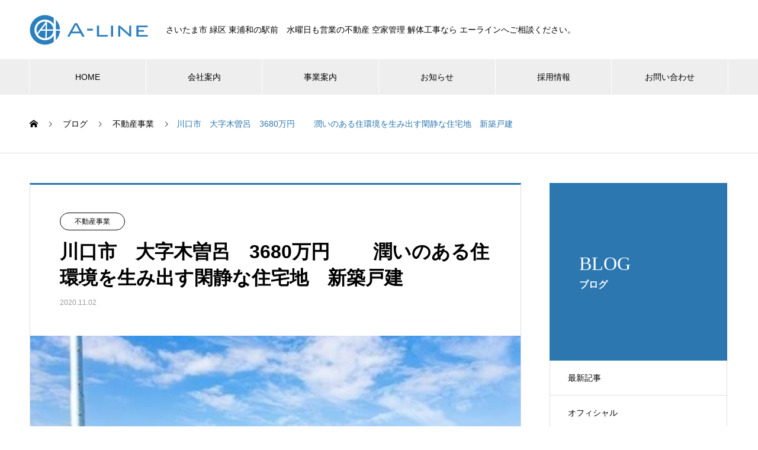

--- FILE ---
content_type: text/html; charset=UTF-8
request_url: https://a-l-i-n-e.co.jp/%E5%B7%9D%E5%8F%A3%E5%B8%82%E3%80%80%E5%A4%A7%E5%AD%97%E6%9C%A8%E6%9B%BD%E5%91%82%E3%80%803680%E4%B8%87%E5%86%86%E3%80%80-%E3%80%80%E6%BD%A4%E3%81%84%E3%81%AE%E3%81%82%E3%82%8B%E4%BD%8F%E7%92%B0/
body_size: 14977
content:

<!DOCTYPE html>
<html lang="ja"
	prefix="og: http://ogp.me/ns#"  prefix="og: http://ogp.me/ns#">
<head>

<script async src="https://s.yimg.jp/images/listing/tool/cv/ytag.js"></script>
<script>
window.yjDataLayer = window.yjDataLayer || [];
function ytag() { yjDataLayer.push(arguments); }
ytag({"type":"ycl_cookie"});
</script>

<meta charset="UTF-8">
  <meta name="viewport" content="width=device-width, initial-scale=1">
  <meta name="description" content="　　　　　　　　　　☆新築戸建☆ご家族と会話を楽しみながらお料理ができる対面キッチン♪柔らかい畳の上ならお子様が転んでも怪我をしにくく安心です！&amp;nbsp;&amp;nbsp;&amp;nbsp;&amp;nbs...">
  <title>川口市　大字木曽呂　3680万円　 　潤いのある住環境を生み出す閑静な住宅地　新築戸建 &#8211; さいたま市 緑区 東浦和の不動産 解体工事 エーライン</title>

<!-- All in One SEO Pack 2.12 by Michael Torbert of Semper Fi Web Design[-1,-1] -->
<meta name="description"  content="川口市　大字木曽呂　3680万円 潤いのある住環境を生み出す閑静な住宅地　新築戸建" />

<meta name="keywords"  content="川口市,大字木曽呂,3680万円,潤いのある住環境を生み出す閑静な住宅地,新築戸建" />

<link rel="canonical" href="https://a-l-i-n-e.co.jp/川口市　大字木曽呂　3680万円　-　潤いのある住環/" />
<meta property="og:title" content="川口市　大字木曽呂　3680万円　 　潤いのある住環境を生み出す閑静な住宅地　新築戸建" />
<meta property="og:type" content="article" />
<meta property="og:url" content="https://a-l-i-n-e.co.jp/川口市　大字木曽呂　3680万円　-　潤いのある住環/" />
<meta property="og:image" content="https://a-l-i-n-e.co.jp/test2/wp/wp-content/uploads/2020/11/2020-11-02_135508.jpg" />
<meta property="og:site_name" content="さいたま市 緑区 東浦和の不動産 中古車買取 エーライン" />
<meta property="og:description" content="川口市　大字木曽呂　3680万円 潤いのある住環境を生み出す閑静な住宅地　新築戸建" />
<meta property="article:published_time" content="2020-11-02T05:25:19Z" />
<meta property="article:modified_time" content="2020-11-02T05:25:19Z" />
<meta name="twitter:card" content="summary_large_image" />
<meta name="twitter:site" content="@alinerealestate" />
<meta name="twitter:domain" content="twitter.com/alinerealestate" />
<meta name="twitter:title" content="川口市　大字木曽呂　3680万円　 　潤いのある住環境を生み出す閑静な住宅地　新築戸建" />
<meta name="twitter:description" content="川口市　大字木曽呂　3680万円 潤いのある住環境を生み出す閑静な住宅地　新築戸建" />
<meta name="twitter:image" content="https://a-l-i-n-e.co.jp/test2/wp/wp-content/uploads/2020/11/2020-11-02_135508.jpg" />
<meta itemprop="image" content="https://a-l-i-n-e.co.jp/test2/wp/wp-content/uploads/2020/11/2020-11-02_135508.jpg" />
<!-- /all in one seo pack -->
<link rel='dns-prefetch' href='//s.w.org' />
<link rel="alternate" type="application/rss+xml" title="さいたま市 緑区 東浦和の不動産 解体工事 エーライン &raquo; フィード" href="https://a-l-i-n-e.co.jp/feed/" />
<link rel="alternate" type="application/rss+xml" title="さいたま市 緑区 東浦和の不動産 解体工事 エーライン &raquo; コメントフィード" href="https://a-l-i-n-e.co.jp/comments/feed/" />
<link rel='stylesheet' id='wp-block-library-css'  href='https://a-l-i-n-e.co.jp/test2/wp/wp-includes/css/dist/block-library/style.min.css?ver=5.0.24' type='text/css' media='all' />
<link rel='stylesheet' id='contact-form-7-css'  href='https://a-l-i-n-e.co.jp/test2/wp/wp-content/plugins/contact-form-7/includes/css/styles.css?ver=5.1.1' type='text/css' media='all' />
<link rel='stylesheet' id='contact-form-7-confirm-css'  href='https://a-l-i-n-e.co.jp/test2/wp/wp-content/plugins/contact-form-7-add-confirm/includes/css/styles.css?ver=5.1' type='text/css' media='all' />
<link rel='stylesheet' id='bwg_fonts-css'  href='https://a-l-i-n-e.co.jp/test2/wp/wp-content/plugins/photo-gallery/css/bwg-fonts/fonts.css?ver=0.0.1' type='text/css' media='all' />
<link rel='stylesheet' id='bwg_frontend-css'  href='https://a-l-i-n-e.co.jp/test2/wp/wp-content/plugins/photo-gallery/css/styles.min.css?ver=1.5.21' type='text/css' media='all' />
<link rel='stylesheet' id='tcd-maps-css'  href='https://a-l-i-n-e.co.jp/test2/wp/wp-content/plugins/tcd-google-maps/admin.css?ver=5.0.24' type='text/css' media='all' />
<link rel='stylesheet' id='tcd-contact-form-css'  href='https://a-l-i-n-e.co.jp/test2/wp/wp-content/plugins/tcd-workflow/tcd-contact-admin.css?ver=5.0.24' type='text/css' media='all' />
<link rel='stylesheet' id='wonderplugin-slider-css-css'  href='https://a-l-i-n-e.co.jp/test2/wp/wp-content/plugins/wonderplugin-slider-lite/engine/wonderpluginsliderengine.css?ver=5.0.24' type='text/css' media='all' />
<link rel='stylesheet' id='tablepress-default-css'  href='https://a-l-i-n-e.co.jp/test2/wp/wp-content/plugins/tablepress/css/default.min.css?ver=1.9.2' type='text/css' media='all' />
<link rel='stylesheet' id='nano-style-css'  href='https://a-l-i-n-e.co.jp/test2/wp/wp-content/themes/nano_tcd065/style.css?ver=1.1' type='text/css' media='all' />
            <script>
                if (document.location.protocol != "https:") {
                    document.location = document.URL.replace(/^http:/i, "https:");
                }
            </script>
            <script type='text/javascript' src='https://a-l-i-n-e.co.jp/test2/wp/wp-includes/js/jquery/jquery.js?ver=1.12.4'></script>
<script type='text/javascript' src='https://a-l-i-n-e.co.jp/test2/wp/wp-includes/js/jquery/jquery-migrate.min.js?ver=1.4.1'></script>
<script type='text/javascript'>
/* <![CDATA[ */
var bwg_objectsL10n = {"bwg_field_required":"field is required.","bwg_mail_validation":"\u3053\u308c\u306f\u6709\u52b9\u306a\u30e1\u30fc\u30eb\u30a2\u30c9\u30ec\u30b9\u3067\u306f\u3042\u308a\u307e\u305b\u3093\u3002","bwg_search_result":"\u691c\u7d22\u306b\u4e00\u81f4\u3059\u308b\u753b\u50cf\u304c\u3042\u308a\u307e\u305b\u3093\u3002","bwg_select_tag":"Select Tag","bwg_order_by":"Order By","bwg_search":"\u691c\u7d22","bwg_show_ecommerce":"Show Ecommerce","bwg_hide_ecommerce":"Hide Ecommerce","bwg_show_comments":"\u30b3\u30e1\u30f3\u30c8\u3092\u8868\u793a\u3057\u307e\u3059","bwg_hide_comments":"\u30b3\u30e1\u30f3\u30c8\u3092\u975e\u8868\u793a\u306b\u3057\u307e\u3059","bwg_restore":"\u5fa9\u5143\u3057\u307e\u3059","bwg_maximize":"\u6700\u5927\u5316\u3057\u307e\u3059","bwg_fullscreen":"\u30d5\u30eb\u30b9\u30af\u30ea\u30fc\u30f3","bwg_exit_fullscreen":"\u30d5\u30eb\u30b9\u30af\u30ea\u30fc\u30f3\u3092\u7d42\u4e86\u3057\u307e\u3059","bwg_search_tag":"SEARCH...","bwg_tag_no_match":"No tags found","bwg_all_tags_selected":"All tags selected","bwg_tags_selected":"tags selected","play":"\u518d\u751f","pause":"\u4e00\u6642\u505c\u6b62\u3057\u307e\u3059","is_pro":"","bwg_play":"\u518d\u751f","bwg_pause":"\u4e00\u6642\u505c\u6b62\u3057\u307e\u3059","bwg_hide_info":"\u60c5\u5831\u3092\u96a0\u3059","bwg_show_info":"\u60c5\u5831\u3092\u8868\u793a\u3057\u307e\u3059","bwg_hide_rating":"\u96a0\u3059\u8a55\u4fa1","bwg_show_rating":"\u8a55\u4fa1\u3092\u8868\u793a\u3057\u307e\u3059","ok":"Ok","cancel":"Cancel","select_all":"Select all"};
/* ]]> */
</script>
<script type='text/javascript' src='https://a-l-i-n-e.co.jp/test2/wp/wp-content/plugins/photo-gallery/js/scripts.min.js?ver=1.5.21'></script>
<script type='text/javascript' src='https://a-l-i-n-e.co.jp/test2/wp/wp-content/plugins/tcd-workflow/angular.js?ver=5.0.24'></script>
<script type='text/javascript' src='https://a-l-i-n-e.co.jp/test2/wp/wp-content/plugins/wonderplugin-slider-lite/engine/wonderpluginsliderskins.js?ver=10.2'></script>
<script type='text/javascript' src='https://a-l-i-n-e.co.jp/test2/wp/wp-content/plugins/wonderplugin-slider-lite/engine/wonderpluginslider.js?ver=10.2'></script>
<link rel='https://api.w.org/' href='https://a-l-i-n-e.co.jp/wp-json/' />
<link rel='shortlink' href='https://a-l-i-n-e.co.jp/?p=7028' />
<link rel="alternate" type="application/json+oembed" href="https://a-l-i-n-e.co.jp/wp-json/oembed/1.0/embed?url=https%3A%2F%2Fa-l-i-n-e.co.jp%2F%25e5%25b7%259d%25e5%258f%25a3%25e5%25b8%2582%25e3%2580%2580%25e5%25a4%25a7%25e5%25ad%2597%25e6%259c%25a8%25e6%259b%25bd%25e5%2591%2582%25e3%2580%25803680%25e4%25b8%2587%25e5%2586%2586%25e3%2580%2580-%25e3%2580%2580%25e6%25bd%25a4%25e3%2581%2584%25e3%2581%25ae%25e3%2581%2582%25e3%2582%258b%25e4%25bd%258f%25e7%2592%25b0%2F" />
<link rel="alternate" type="text/xml+oembed" href="https://a-l-i-n-e.co.jp/wp-json/oembed/1.0/embed?url=https%3A%2F%2Fa-l-i-n-e.co.jp%2F%25e5%25b7%259d%25e5%258f%25a3%25e5%25b8%2582%25e3%2580%2580%25e5%25a4%25a7%25e5%25ad%2597%25e6%259c%25a8%25e6%259b%25bd%25e5%2591%2582%25e3%2580%25803680%25e4%25b8%2587%25e5%2586%2586%25e3%2580%2580-%25e3%2580%2580%25e6%25bd%25a4%25e3%2581%2584%25e3%2581%25ae%25e3%2581%2582%25e3%2582%258b%25e4%25bd%258f%25e7%2592%25b0%2F&#038;format=xml" />
<script>
  (function(i,s,o,g,r,a,m){i['GoogleAnalyticsObject']=r;i[r]=i[r]||function(){
  (i[r].q=i[r].q||[]).push(arguments)},i[r].l=1*new Date();a=s.createElement(o),
  m=s.getElementsByTagName(o)[0];a.async=1;a.src=g;m.parentNode.insertBefore(a,m)
  })(window,document,'script','//www.google-analytics.com/analytics.js','ga');

  ga('create', 'UA-64143539-1', 'auto');
  ga('send', 'pageview');

</script><link rel="Shortcut Icon" type="image/x-icon" href="//a-l-i-n-e.co.jp/wp-content/uploads/2015/06/favicon-2.ico" />
<link rel="shortcut icon" href="https://a-l-i-n-e.co.jp/test2/wp/wp-content/uploads/2019/03/favicon-2.ico">
<style>
.c-comment__form-submit:hover,.p-cb__item-btn a,.c-pw__btn,.p-readmore__btn:hover,.p-page-links a:hover span,.p-page-links > span,.p-pager a:hover,.p-pager span,.p-pagetop:focus,.p-pagetop:hover,.p-widget__title{background: #2c77b0}.p-breadcrumb__item{color: #2c77b0}.widget_nav_menu a:hover,.p-article02 a:hover .p-article02__title{color: #2c77b0}.p-entry__body a{color: #2c77b0}body{font-family: "Segoe UI", Verdana, "游ゴシック", YuGothic, "Hiragino Kaku Gothic ProN", Meiryo, sans-serif}.c-logo,.p-page-header__title,.p-banner__title,.p-cover__title,.p-archive-header__title,.p-article05__title,.p-article09__title,.p-cb__item-title,.p-article11__title,.p-article12__title,.p-index-content01__title,.p-header-content__title,.p-megamenu01__item-list > li > a,.p-article13__title,.p-megamenu02__title,.p-cover__header-title{font-family: "Times New Roman", "游明朝", "Yu Mincho", "游明朝体", "YuMincho", "ヒラギノ明朝 Pro W3", "Hiragino Mincho Pro", "HiraMinProN-W3", "HGS明朝E", "ＭＳ Ｐ明朝", "MS PMincho", serif; font-weight: 500}.p-hover-effect--type1:hover img{-webkit-transform: scale(1.2);transform: scale(1.2)}.p-blog__title{color: #000000;font-size: 28px}.p-cat--5{color: ;border: 1px solid }.p-cat--4{color: ;border: 1px solid }.p-cat--1{color: ;border: 1px solid }.p-cat--118{color: ;border: 1px solid }.p-cat--208{color: #000000;border: 1px solid #000000}.p-cat--211{color: #000000;border: 1px solid #000000}.p-cat--241{color: #000000;border: 1px solid #000000}.p-cat--236{color: #000000;border: 1px solid #000000}.p-article04:hover a .p-article04__title{color: #2c77b0}.p-article06__content{border-left: 4px solid #2b7fbd}.p-article06__title a:hover{color: #2b7fbd}.p-article06__cat:hover{background: #2b7fbd}.l-header{background: #ffffff}.l-header--fixed.is-active{background: #ffffff}.l-header__desc{color: #000000;font-size: 14px}.l-header__nav{background: #eeeeee}.p-global-nav > li > a,.p-menu-btn{color: #000000}.p-global-nav > li > a:hover,.p-global-nav > .current-menu-item > a{background: #2c77b0;color: #ffffff}.p-global-nav .sub-menu a{background: #1e73be;color: #ffffff}.p-global-nav .sub-menu a:hover{background: #a40000;color: #ffffff}.p-global-nav .menu-item-has-children > a > .p-global-nav__toggle::before{border-color: #000000}.p-megamenu02::before{background: #2c77b0}.p-megamenu02__list a:hover .p-article13__title{color: #2c77b0}.p-footer-banners{background: #f4f4f4}.p-info{background: #ffffff;color: #000000}.p-info__logo{font-size: 40px}.p-info__desc{color: #000000;font-size: 14px}.p-footer-widgets{background: #ffffff;color: #000000}.p-footer-widget__title{color: #d90000}.p-footer-nav{background: #ffffff;color: #000000}.p-footer-nav a{color: #000000}.p-footer-nav a:hover{color: #000000}.p-copyright{background: #1e73be}.p-blog__title,.p-entry,.p-headline,.p-cat-list__title{border-top: 3px solid #2c77b0}.p-works-entry__header{border-bottom: 3px solid #2c77b0}.p-article01 a:hover .p-article01__title,.p-article03 a:hover .p-article03__title,.p-article05__link,.p-article08__title a:hover,.p-article09__link,.p-article07 a:hover .p-article07__title,.p-article10 a:hover .p-article10__title{color: #2c77b0}.p-page-header,.p-list__item a::before,.p-cover__header,.p-works-entry__cat:hover,.p-service-cat-header{background: #2c77b0}.p-page-header__title,.p-cover__header-title{color: #ffffff;font-size: 32px}.p-page-header__sub,.p-cover__header-sub{color: #ffffff;font-size: 16px}.p-entry__title{font-size: 32px}.p-entry__body{font-size: 16px}@media screen and (max-width: 767px) {.p-blog__title{font-size: 24px}.p-list .is-current > a{color: #2c77b0}.p-entry__title{font-size: 20px}.p-entry__body{font-size: 14px}}@media screen and (max-width: 1199px) {.p-global-nav > li > a,.p-global-nav > li > a:hover{background: #ffffff;color: #000000}}@media screen and (max-width: 991px) {.p-page-header__title,.p-cover__header-title{font-size: 22px}.p-page-header__sub,.p-cover__header-sub{font-size: 14px}}.c-load--type1 { border: 3px solid rgba(44, 119, 176, 0.2); border-top-color: #2c77b0; }
</style>

<!-- BEGIN ExactMetrics v5.3.8 Universal Analytics - https://exactmetrics.com/ -->
<script>
(function(i,s,o,g,r,a,m){i['GoogleAnalyticsObject']=r;i[r]=i[r]||function(){
	(i[r].q=i[r].q||[]).push(arguments)},i[r].l=1*new Date();a=s.createElement(o),
	m=s.getElementsByTagName(o)[0];a.async=1;a.src=g;m.parentNode.insertBefore(a,m)
})(window,document,'script','https://www.google-analytics.com/analytics.js','ga');
  ga('create', 'UA-64143539-1', 'auto');
  ga('send', 'pageview');
</script>
<!-- END ExactMetrics Universal Analytics -->
		<style type="text/css" id="wp-custom-css">
			/*############# Tpress_sample1 #############*/
.Tpress_sample1 .row-1 .column-1,
.Tpress_sample1 .row-2 .column-1,
.Tpress_sample1 .row-3 .column-1,
.Tpress_sample1 .row-4 .column-1 {
    padding: 10px;
    font-weight: bold;
    vertical-align: top;
    border: 1px solid #ccc;
}
 
/* 項目名部分の横幅指定とセンタリング */
.Tpress_sample1 .column-1 {
    width: 30%;
    text-align: center;
}
 
/* 内容部分のレイアウト */
.Tpress_sample1 .column-2 {
    padding: 10px;
    vertical-align: top;
    border-right: 1px solid #ccc;
    border-bottom: 1px solid #ccc;
}
 
/*############# Tpress_sample2 #############*/
.Tpress_sample2 {
    border-collapse: separate;
    border-spacing: 0;
    text-align: left;
    line-height: 1.5;
    border-top: 1px solid #ccc;
    border-left: 1px solid #ccc;
}
 
.Tpress_sample2 .row-1 .column-1,
.Tpress_sample2 .row-2 .column-1,
.Tpress_sample2 .row-3 .column-1,
.Tpress_sample2 .row-4 .column-1 {
    padding: 10px;
    font-weight: bold;
    vertical-align: top;
    border-right: 1px solid #ccc;
    border-bottom: 1px solid #ccc;
    border-top: 1px solid #fff;
    border-left: 1px solid #fff;
    background: #eee;
}
 
/* 項目名部分の横幅指定とセンタリング */
.Tpress_sample2 .column-1 {
    width: 30%;
    text-align: center;
}
 
/* 内容部分のレイアウト */
.Tpress_sample2 .column-2 {
    padding: 10px;
    vertical-align: top;
    border-right: 1px solid #ccc;
    border-bottom: 1px solid #ccc;
}
 
/*############# Tpress_sample3 #############*/
.Tpress_sample3 {
    border-collapse: collapse;
    text-align: left;
    line-height: 1.5;
    border-top: 1px solid #ccc;
    border-left: 3px solid #369;
}
 
.Tpress_sample3 .row-1 .column-1,
.Tpress_sample3 .row-2 .column-1,
.Tpress_sample3 .row-3 .column-1,
.Tpress_sample3 .row-4 .column-1 {
    padding: 10px;
    font-weight: bold;
    vertical-align: top;
    color: #153d73;
    border-right: 1px solid #ccc;
    border-bottom: 1px solid #ccc;
}
 
/* 項目名部分の横幅指定とセンタリング */
.Tpress_sample3 .column-1 {
    width: 30%;
    text-align: center;
}
 
/* 内容部分のレイアウト */
.Tpress_sample3 .column-2 {
    padding: 10px;
    vertical-align: top;
    border-right: 1px solid #ccc;
    border-bottom: 1px solid #ccc;
}
 
/*############# Tpress_sample4 #############*/
.Tpress_sample4 .row-1 .column-1,
.Tpress_sample4 .row-2 .column-1,
.Tpress_sample4 .row-3 .column-1,
.Tpress_sample4 .row-4 .column-1 {
    background-color: #295890 !important;
    color: #ffffff !important;
}
 
/* 項目名部分の横幅指定とセンタリング */
.Tpress_sample4 .column-1 {
    width: 30%;
    text-align: center;
}
 
/*############# Tpress_sample5 #############*/
.Tpress_sample5 {
    border-collapse: separate;
    border-spacing: 0 15px;
    font-size: 12px;
}
 
.Tpress_sample5 th,
.Tpress_sample5 td {
    padding: 10px;
}
 
.Tpress_sample5 .row-1 .column-1,
.Tpress_sample5 .row-2 .column-1,
.Tpress_sample5 .row-3 .column-1,
.Tpress_sample5 .row-4 .column-1 {
    background: #295890;
    vertical-align: middle;
    text-align: left;
    width: 100px;
    overflow: visible;
    position: relative;
    color: #fff;
    font-weight: normal;
    font-size: 15px;
}
 
.Tpress_sample5 .row-1 .column-1:after,
.Tpress_sample5 .row-2 .column-1:after,
.Tpress_sample5 .row-3 .column-1:after,
.Tpress_sample5 .row-4 .column-1:after {
    left: 100%;
    top: 50%;
    border: solid transparent;
    content: " ";
    height: 0;
    width: 0;
    position: absolute;
    pointer-events: none;
    border-color: rgba(136,183,213,0);
    border-left-color: #295890;
    border-width: 10px;
    margin-top: -10px;
}
 
/* firefox */
@-moz-document url-prefix() {
    float: right;
    padding: 0;
    left: 30px;
    top: 10px;
    content: " ";
    height: 0;
    width: 0;
    position: relative;
    pointer-events: none;
    border: 10px solid transparent;
    border-left: #295890 10px solid;
    margin-top: -10px;
}   
 
}
 
.Tpress_sample5 .column-2 {
    background: #f8f8f8;
    padding-left: 20px;
}
 
/*############# Tpress_sample6 #############*/
.Tpress_sample6 {
    border-collapse: collapse;
    text-align: left;
    line-height: 1.5;
    border: 1px solid #ccc;
}
 
.Tpress_sample6 .row-1 .column-1,
.Tpress_sample6 .row-1 .column-2 {
    border-right: 1px solid #ccc;
    border-left: 1px solid #ccc;
    border-bottom: 2px solid #c00;
    background: #04162e;
    padding: 10px;
    font-weight: bold;
    vertical-align: top;
    color: #fff;
}
 
.Tpress_sample6 .row-2 .column-1,
.Tpress_sample6 .row-3 .column-1,
.Tpress_sample6 .row-4 .column-1 {
    padding: 10px;
    font-weight: bold;
    vertical-align: top;
    border-bottom: 1px solid #ccc;
    background: #efefef;
}
 
/* 内容部分のレイアウト */
.Tpress_sample6 .column-2 {
    padding: 10px;
    vertical-align: top;
    border-bottom: 1px solid #ccc;
}
 
/*############# Tpress_sample7 #############*/
.Tpress_sample7 {
    border-collapse: collapse;
    text-align: left;
    line-height: 1.5;
    border: 1px solid #ccc;
}
 
.Tpress_sample7 thead th {
    padding: 10px;
    font-weight: bold;
    border-top: 1px solid #ccc;
    border-right: 1px solid #ccc;
    border-bottom: 2px solid #c00 !important;
    background: #dcdcd1;
}
 
.Tpress_sample7 .row-2 .column-1,
.Tpress_sample7 .row-3 .column-1,
.Tpress_sample7 .row-4 .column-1 {
    padding: 10px;
    font-weight: bold;
    vertical-align: top;
    border-right: 1px solid #ccc;
    background: #ececec;
}
 
/* 内容部分のレイアウト */
.Tpress_sample7 .column-2 {
    padding: 10px;
    vertical-align: top;
    border-right: 1px solid #ccc;
}
 
/*############# Tpress_sample8 #############*/
.Tpress_sample8 {
    border-collapse: collapse;
    text-align: left;
    line-height: 1.5;
}
 
.Tpress_sample8 thead th {
    padding: 10px;
    font-weight: bold;
    vertical-align: top;
    color: #369;
    border-top: 1px solid #ccc;
    border-right: 1px solid #ccc;
    border-bottom: 3px solid #036 !important;
    background: #f3f6f7;
}
 
.Tpress_sample8 .row-2 .column-1,
.Tpress_sample8 .row-3 .column-1,
.Tpress_sample8 .row-4 .column-1 {
    padding: 10px;
    font-weight: bold;
    vertical-align: top;
    border-bottom: 1px solid #ccc;
}
 
/* 内容部分のレイアウト */
.Tpress_sample8 .column-2 {
    padding: 10px;
    vertical-align: top;
    border-bottom: 1px solid #ccc;		</style>
	</head>
<body data-rsssl=1 class="post-template-default single single-post postid-7028 single-format-standard">

  <div id="site_loader_overlay">
  <div id="site_loader_animation" class="c-load--type1">
      </div>
</div>

  <header id="js-header" class="l-header">
    <div class="l-header__inner l-inner">

      <div class="l-header__logo c-logo">
    <a href="https://a-l-i-n-e.co.jp/">
    <img src="https://a-l-i-n-e.co.jp/test2/wp/wp-content/uploads/2019/01/logo.png" alt="さいたま市 緑区 東浦和の不動産 解体工事 エーライン" width="200">
  </a>
  </div>

      <p class="l-header__desc">さいたま市 緑区 東浦和の駅前　水曜日も営業の不動産 空家管理 解体工事なら エーラインへご相談ください。</p>

            <form id="js-header__form" role="search" method="get" class="l-header__form" action="https://a-l-i-n-e.co.jp/" _lpchecked="1">
		    <input id="js-header__form-input" class="l-header__form-input" type="text" value="" name="s" tabindex="-1">
        <button id="js-header__form-close" class="l-header__form-close p-close-btn" aria-hidden="true" type="button">閉じる</button>
      </form>
      <button id="js-header__search" class="l-header__search" aria-hidden="true">&#xe915;</button>
      
    </div>
    <button id="js-menu-btn" class="p-menu-btn c-menu-btn"></button>
    <nav id="js-header__nav" class="l-header__nav">
      <ul id="js-global-nav" class="p-global-nav l-inner"><li id="menu-item-4941" class="menu-item menu-item-type-custom menu-item-object-custom menu-item-home menu-item-4941"><a href="https://a-l-i-n-e.co.jp">HOME<span class="p-global-nav__toggle"></span></a></li>
<li id="menu-item-4946" class="menu-item menu-item-type-custom menu-item-object-custom menu-item-has-children menu-item-4946"><a href="https://a-l-i-n-e.co.jp/company/" data-megamenu="js-megamenu4946">会社案内</a>
<ul class="sub-menu">
	<li id="menu-item-4969" class="menu-item menu-item-type-post_type menu-item-object-company menu-item-4969"><a href="https://a-l-i-n-e.co.jp/company/%e7%a4%be%e9%95%b7%e6%8c%a8%e6%8b%b6/">社長挨拶<span class="p-global-nav__toggle"></span></a></li>
	<li id="menu-item-5115" class="menu-item menu-item-type-post_type menu-item-object-company menu-item-5115"><a href="https://a-l-i-n-e.co.jp/company/%e4%bc%81%e6%a5%ad%e7%90%86%e5%bf%b5/">企業理念<span class="p-global-nav__toggle"></span></a></li>
	<li id="menu-item-4968" class="menu-item menu-item-type-post_type menu-item-object-company menu-item-4968"><a href="https://a-l-i-n-e.co.jp/company/%e4%bc%9a%e7%a4%be%e6%a6%82%e8%a6%81/">会社概要<span class="p-global-nav__toggle"></span></a></li>
</ul>
</li>
<li id="menu-item-4976" class="menu-item menu-item-type-custom menu-item-object-custom menu-item-home menu-item-has-children menu-item-4976"><a href="https://a-l-i-n-e.co.jp/#a1">事業案内<span class="p-global-nav__toggle"></span></a>
<ul class="sub-menu">
	<li id="menu-item-5297" class="menu-item menu-item-type-custom menu-item-object-custom menu-item-5297"><a target="_blank" href="https://www.a-l-i-n-e.jp/">不動産事業<span class="p-global-nav__toggle"></span></a></li>
	<li id="menu-item-5298" class="menu-item menu-item-type-custom menu-item-object-custom menu-item-5298"><a target="_blank" href="https://a-l-i-n-e.co.jp/kaitai/">解体事業<span class="p-global-nav__toggle"></span></a></li>
	<li id="menu-item-5948" class="menu-item menu-item-type-custom menu-item-object-custom menu-item-5948"><a href="http://saitama-akiyakanri.com/">空家管理事業<span class="p-global-nav__toggle"></span></a></li>
	<li id="menu-item-5299" class="menu-item menu-item-type-custom menu-item-object-custom menu-item-5299"><a target="_blank" href="https://a-l-i-n-e.co.jp/web/">ＩＴコンサルティング事業<span class="p-global-nav__toggle"></span></a></li>
</ul>
</li>
<li id="menu-item-5138" class="menu-item menu-item-type-custom menu-item-object-custom menu-item-has-children menu-item-5138"><a href="https://a-l-i-n-e.co.jp/news/">お知らせ<span class="p-global-nav__toggle"></span></a>
<ul class="sub-menu">
	<li id="menu-item-5139" class="menu-item menu-item-type-taxonomy menu-item-object-news_category menu-item-5139"><a href="https://a-l-i-n-e.co.jp/news_category/news/">お知らせ<span class="p-global-nav__toggle"></span></a></li>
	<li id="menu-item-5140" class="menu-item menu-item-type-taxonomy menu-item-object-news_category menu-item-5140"><a href="https://a-l-i-n-e.co.jp/news_category/press-release/">プレスリリース<span class="p-global-nav__toggle"></span></a></li>
	<li id="menu-item-5142" class="menu-item menu-item-type-taxonomy menu-item-object-news_category menu-item-5142"><a href="https://a-l-i-n-e.co.jp/news_category/realestate/">物件情報<span class="p-global-nav__toggle"></span></a></li>
	<li id="menu-item-5423" class="menu-item menu-item-type-taxonomy menu-item-object-news_category menu-item-5423"><a href="https://a-l-i-n-e.co.jp/news_category/%e7%a4%be%e4%bc%9a%e5%a5%89%e4%bb%95%e6%b4%bb%e5%8b%95/">社会奉仕活動<span class="p-global-nav__toggle"></span></a></li>
	<li id="menu-item-6081" class="menu-item menu-item-type-taxonomy menu-item-object-news_category menu-item-6081"><a href="https://a-l-i-n-e.co.jp/news_category/%e5%9c%b0%e5%9f%9f%e6%9c%80%e6%96%b0%e6%83%85%e5%a0%b1/">地域最新情報<span class="p-global-nav__toggle"></span></a></li>
</ul>
</li>
<li id="menu-item-44" class="menu-item menu-item-type-post_type menu-item-object-page menu-item-has-children menu-item-44"><a href="https://a-l-i-n-e.co.jp/sample-page/%e6%b1%82%e4%ba%ba%e6%83%85%e5%a0%b1/">採用情報<span class="p-global-nav__toggle"></span></a>
<ul class="sub-menu">
	<li id="menu-item-6366" class="menu-item menu-item-type-post_type menu-item-object-page menu-item-6366"><a href="https://a-l-i-n-e.co.jp/sample-page/%e6%b1%82%e4%ba%ba%e6%83%85%e5%a0%b1/">採用情報<span class="p-global-nav__toggle"></span></a></li>
	<li id="menu-item-6367" class="menu-item menu-item-type-custom menu-item-object-custom menu-item-6367"><a href="https://a-l-i-n-e.co.jp/sample-page/%E6%B1%82%E4%BA%BA%E6%83%85%E5%A0%B1/#a2">採用までの流れ<span class="p-global-nav__toggle"></span></a></li>
	<li id="menu-item-5300" class="menu-item menu-item-type-post_type menu-item-object-page menu-item-5300"><a href="https://a-l-i-n-e.co.jp/sample-page/%e6%b1%82%e4%ba%ba%e6%83%85%e5%a0%b1/%e6%8e%a1%e7%94%a8%e3%82%a8%e3%83%b3%e3%83%88%e3%83%aa%e3%83%bc/">採用エントリー<span class="p-global-nav__toggle"></span></a></li>
</ul>
</li>
<li id="menu-item-42" class="menu-item menu-item-type-post_type menu-item-object-page menu-item-has-children menu-item-42"><a href="https://a-l-i-n-e.co.jp/sample-page/%e3%81%8a%e5%95%8f%e3%81%84%e5%90%88%e3%82%8f%e3%81%9b/">お問い合わせ<span class="p-global-nav__toggle"></span></a>
<ul class="sub-menu">
	<li id="menu-item-6369" class="menu-item menu-item-type-post_type menu-item-object-page menu-item-6369"><a href="https://a-l-i-n-e.co.jp/sample-page/%e3%81%8a%e5%95%8f%e3%81%84%e5%90%88%e3%82%8f%e3%81%9b/">お問い合わせ<span class="p-global-nav__toggle"></span></a></li>
	<li id="menu-item-6368" class="menu-item menu-item-type-custom menu-item-object-custom menu-item-6368"><a href="https://a-l-i-n-e.co.jp/sample-page/%e3%81%8a%e5%95%8f%e3%81%84%e5%90%88%e3%82%8f%e3%81%9b/#a2">プライバシーポリシー<span class="p-global-nav__toggle"></span></a></li>
</ul>
</li>
</ul>      <button id="js-header__nav-close" class="l-header__nav-close p-close-btn">閉じる</button>
    </nav>

    <div id="js-megamenu4946" class="p-megamenu02 js-megamenu">
  <div class="p-megamenu02__inner l-inner">

    <div class="p-megamenu02__header">
      <div>
        <p class="p-megamenu02__title">COMPANY</p>
        <p class="p-megamenu02__sub">会社案内</p>
      </div>
      <a class="p-megamenu02__link" href="https://a-l-i-n-e.co.jp/company/">
        会社案内トップ      </a>
    </div>

    <ul class="p-megamenu02__list">
            <li class="p-article13">
        <a href="https://a-l-i-n-e.co.jp/company/%e7%a4%be%e9%95%b7%e6%8c%a8%e6%8b%b6/">
          <div class="p-article13__img">
            <img width="440" height="480" src="https://a-l-i-n-e.co.jp/test2/wp/wp-content/uploads/2019/02/massage-440x480.jpg" class="attachment-size10 size-size10 wp-post-image" alt="" />          </div>
          <div class="p-article13__content">
            <p class="p-article13__title">社長挨拶</p>
            <p class="p-article13__sub">MESSAGE</p>
          </div>
        </a>
      </li>
            <li class="p-article13">
        <a href="https://a-l-i-n-e.co.jp/company/%e4%bc%81%e6%a5%ad%e7%90%86%e5%bf%b5/">
          <div class="p-article13__img">
            <img width="440" height="600" src="https://a-l-i-n-e.co.jp/test2/wp/wp-content/uploads/2019/02/real-440x600.jpg" class="attachment-size10 size-size10 wp-post-image" alt="" />          </div>
          <div class="p-article13__content">
            <p class="p-article13__title">企業理念</p>
            <p class="p-article13__sub">PHILOSOPHY</p>
          </div>
        </a>
      </li>
            <li class="p-article13">
        <a href="https://a-l-i-n-e.co.jp/company/%e4%bc%9a%e7%a4%be%e6%a6%82%e8%a6%81/">
          <div class="p-article13__img">
            <img width="440" height="480" src="https://a-l-i-n-e.co.jp/test2/wp/wp-content/uploads/2019/02/cp-440x480.jpg" class="attachment-size10 size-size10 wp-post-image" alt="" />          </div>
          <div class="p-article13__content">
            <p class="p-article13__title">会社概要</p>
            <p class="p-article13__sub">COMPANY</p>
          </div>
        </a>
      </li>
          </ul>

  </div>
</div>


  </header>
  <main class="l-main">

<ol class="p-breadcrumb c-breadcrumb l-inner" itemscope="" itemtype="http://schema.org/BreadcrumbList">
<li class="p-breadcrumb__item c-breadcrumb__item c-breadcrumb__item--home" itemprop="itemListElement" itemscope="" itemtype="http://schema.org/ListItem">
<a href="https://a-l-i-n-e.co.jp/" itemscope="" itemtype="http://schema.org/Thing" itemprop="item">
<span itemprop="name">HOME</span>
</a>
<meta itemprop="position" content="1">
</li>
<li class="p-breadcrumb__item c-breadcrumb__item" itemprop="itemListElement" itemscope="" itemtype="http://schema.org/ListItem">
<a href="https://a-l-i-n-e.co.jp/%e3%83%96%e3%83%ad%e3%82%b0%e4%b8%80%e8%a6%a7%e3%83%9a%e3%83%bc%e3%82%b8%e7%94%a8%e5%9b%ba%e5%ae%9a%e3%83%9a%e3%83%bc%e3%82%b8/" itemscope="" itemtype="http://schema.org/Thing" itemprop="item">
<span itemprop="name">ブログ</span>
</a>
<meta itemprop="position" content="2">
</li>
<li class="p-breadcrumb__item c-breadcrumb__item" itemprop="itemListElement" itemscope="" itemtype="http://schema.org/ListItem">
<a href="https://a-l-i-n-e.co.jp/category/%e4%b8%8d%e5%8b%95%e7%94%a3%e4%ba%8b%e6%a5%ad/" itemscope="" itemtype="http://schema.org/Thing" itemprop="item">
<span itemprop="name">不動産事業</span>
</a>
<meta itemprop="position" content="3">
</li>
<li class="p-breadcrumb__item c-breadcrumb__item">川口市　大字木曽呂　3680万円　 　潤いのある住環境を生み出す閑静な住宅地　新築戸建</li>
</ol>

<div class="l-contents l-contents--grid-rev">

  <div class="l-contents__inner l-inner">

    <header class="l-page-header">
  <div class="p-page-header">
    <h1 class="p-page-header__title">BLOG</h1>
    <p class="p-page-header__sub">ブログ</p>
  </div>
  <ul id="js-list" class="p-list">
<li class="p-list__item"><a href="https://a-l-i-n-e.co.jp/%e3%83%96%e3%83%ad%e3%82%b0%e4%b8%80%e8%a6%a7%e3%83%9a%e3%83%bc%e3%82%b8%e7%94%a8%e5%9b%ba%e5%ae%9a%e3%83%9a%e3%83%bc%e3%82%b8/">最新記事</a></li><li class="p-list__item"><a href="https://a-l-i-n-e.co.jp/category/%e3%82%aa%e3%83%95%e3%82%a3%e3%82%b7%e3%83%a3%e3%83%ab/">オフィシャル</a></li><li class="p-list__item is-current is-parent"><a href="https://a-l-i-n-e.co.jp/category/%e4%b8%8d%e5%8b%95%e7%94%a3%e4%ba%8b%e6%a5%ad/">不動産事業</a></li><li class="p-list__item"><a href="https://a-l-i-n-e.co.jp/category/%e6%9c%aa%e5%88%86%e9%a1%9e/">未分類</a></li><li class="p-list__item"><a href="https://a-l-i-n-e.co.jp/category/%e8%a7%a3%e4%bd%93%e4%ba%8b%e6%a5%ad%e9%83%a8/">解体事業部</a></li></ul>
</header>

    <div class="l-primary">

            <article class="p-entry">

        <div class="p-entry__inner">

  	      <header class="p-entry__header">

                        <a class="p-entry__cat p-cat p-cat--4" href="https://a-l-i-n-e.co.jp/category/%e4%b8%8d%e5%8b%95%e7%94%a3%e4%ba%8b%e6%a5%ad/">不動産事業</a>
            
            <h1 class="p-entry__title">川口市　大字木曽呂　3680万円　 　潤いのある住環境を生み出す閑静な住宅地　新築戸建</h1>

                        <time class="p-entry__date" datetime="2020-11-02">2020.11.02</time>
            
          </header>

            	      <div class="p-entry__img p-entry__img--lg">
            <img width="481" height="365" src="https://a-l-i-n-e.co.jp/test2/wp/wp-content/uploads/2020/11/2020-11-02_135508.jpg" class="attachment-full size-full wp-post-image" alt="" srcset="https://a-l-i-n-e.co.jp/test2/wp/wp-content/uploads/2020/11/2020-11-02_135508.jpg 481w, https://a-l-i-n-e.co.jp/test2/wp/wp-content/uploads/2020/11/2020-11-02_135508-300x228.jpg 300w" sizes="(max-width: 481px) 100vw, 481px" />          </div>
          
          <div class="p-entry__body">
          <p><span style="font-size: 26px;"><strong>　　　　　　　　　　☆新築戸建☆</strong></span></p>
<p style="text-align: center;"><span style="font-size: 20px;"><b>ご家族と会話を楽しみながらお料理ができる対面キッチン♪</b></span></p>
<p style="text-align: center;"><span style="font-size: 20px;"><b>柔らかい畳の上ならお子様が転んでも怪我をしにくく安心です！</b></span><b></b></p>
<p>&nbsp;</p>
<p>&nbsp;</p>
<p><img class="aligncenter" src="https://a-l-i-n-e.co.jp/realestate/images/2020-11-02_135433.jpg" /></p>
<p>&nbsp;</p>
<p><a href="https://a-l-i-n-e.co.jp/realestate/?post_type=fudo&amp;p=69053" target="_blank" rel="noopener"><img class="size-full wp-image-641 aligncenter" src="https://a-l-i-n-e.co.jp/wp-content/uploads/2017/01/banner.jpg" alt="banner" width="424" height="56" srcset="https://a-l-i-n-e.co.jp/test2/wp/wp-content/uploads/2017/01/banner.jpg 424w, https://a-l-i-n-e.co.jp/test2/wp/wp-content/uploads/2017/01/banner-300x40.jpg 300w" sizes="(max-width: 424px) 100vw, 424px" /></a></p>
<p>&nbsp;</p>
<p><u>さいたま市緑区東浦和駅前の不動産屋！賃貸、お部屋探し、戸建、マンションの購入、土地探しなら<br />
水曜日も営業中！年中無休の株式会社A-LINEへお気軽にご相談ください。</u></p>
<p>【株式会社 Ａ－ＬＩＮＥ　不動産事業部】<br />
〒336-0926　埼玉県さいたま市緑区東浦和 5-1-1　サンパティックビル3Ｆ<br />
TEL 048-799-3941　FAX 048-799-3119<br />
MAIL  <a href="mailto:realestate@a-l-i-n-e.co.jp" target="_blank" rel="noopener">realestate@a-l-i-n-e.co.jp</a><br />
URL <a href="https://a-l-i-n-e.co.jp/realestate/" target="_blank" rel="noopener">https://a-l-i-n-e.co.jp/realestate/</a></p>
<p>&nbsp;</p>
          </div>

          			<ul class="p-entry__share c-share u-clearfix c-share--lg c-share--mono">
				<li class="c-share__btn c-share__btn--twitter">
			    <a href="http://twitter.com/share?text=%E5%B7%9D%E5%8F%A3%E5%B8%82%E3%80%80%E5%A4%A7%E5%AD%97%E6%9C%A8%E6%9B%BD%E5%91%82%E3%80%803680%E4%B8%87%E5%86%86%E3%80%80+%E3%80%80%E6%BD%A4%E3%81%84%E3%81%AE%E3%81%82%E3%82%8B%E4%BD%8F%E7%92%B0%E5%A2%83%E3%82%92%E7%94%9F%E3%81%BF%E5%87%BA%E3%81%99%E9%96%91%E9%9D%99%E3%81%AA%E4%BD%8F%E5%AE%85%E5%9C%B0%E3%80%80%E6%96%B0%E7%AF%89%E6%88%B8%E5%BB%BA&url=https%3A%2F%2Fa-l-i-n-e.co.jp%2F%25e5%25b7%259d%25e5%258f%25a3%25e5%25b8%2582%25e3%2580%2580%25e5%25a4%25a7%25e5%25ad%2597%25e6%259c%25a8%25e6%259b%25bd%25e5%2591%2582%25e3%2580%25803680%25e4%25b8%2587%25e5%2586%2586%25e3%2580%2580-%25e3%2580%2580%25e6%25bd%25a4%25e3%2581%2584%25e3%2581%25ae%25e3%2581%2582%25e3%2582%258b%25e4%25bd%258f%25e7%2592%25b0%2F&via=&tw_p=tweetbutton&related="  onclick="javascript:window.open(this.href, '', 'menubar=no,toolbar=no,resizable=yes,scrollbars=yes,height=400,width=600');return false;">
			     	<i class="c-share__icn c-share__icn--twitter"></i>
			      <span class="c-share__title">Tweet</span>
			   	</a>
			   </li>
			    <li class="c-share__btn c-share__btn--facebook">
			    	<a href="//www.facebook.com/sharer/sharer.php?u=https://a-l-i-n-e.co.jp/%e5%b7%9d%e5%8f%a3%e5%b8%82%e3%80%80%e5%a4%a7%e5%ad%97%e6%9c%a8%e6%9b%bd%e5%91%82%e3%80%803680%e4%b8%87%e5%86%86%e3%80%80-%e3%80%80%e6%bd%a4%e3%81%84%e3%81%ae%e3%81%82%e3%82%8b%e4%bd%8f%e7%92%b0/&amp;t=%E5%B7%9D%E5%8F%A3%E5%B8%82%E3%80%80%E5%A4%A7%E5%AD%97%E6%9C%A8%E6%9B%BD%E5%91%82%E3%80%803680%E4%B8%87%E5%86%86%E3%80%80+%E3%80%80%E6%BD%A4%E3%81%84%E3%81%AE%E3%81%82%E3%82%8B%E4%BD%8F%E7%92%B0%E5%A2%83%E3%82%92%E7%94%9F%E3%81%BF%E5%87%BA%E3%81%99%E9%96%91%E9%9D%99%E3%81%AA%E4%BD%8F%E5%AE%85%E5%9C%B0%E3%80%80%E6%96%B0%E7%AF%89%E6%88%B8%E5%BB%BA" rel="nofollow" target="_blank">
			      	<i class="c-share__icn c-share__icn--facebook"></i>
			        <span class="c-share__title">Share</span>
			      </a>
			    </li>
			    <li class="c-share__btn c-share__btn--google-plus">
			      <a href="https://plus.google.com/share?url=https%3A%2F%2Fa-l-i-n-e.co.jp%2F%25e5%25b7%259d%25e5%258f%25a3%25e5%25b8%2582%25e3%2580%2580%25e5%25a4%25a7%25e5%25ad%2597%25e6%259c%25a8%25e6%259b%25bd%25e5%2591%2582%25e3%2580%25803680%25e4%25b8%2587%25e5%2586%2586%25e3%2580%2580-%25e3%2580%2580%25e6%25bd%25a4%25e3%2581%2584%25e3%2581%25ae%25e3%2581%2582%25e3%2582%258b%25e4%25bd%258f%25e7%2592%25b0%2F" onclick="javascript:window.open(this.href, '', 'menubar=no,toolbar=no,resizable=yes,scrollbars=yes,height=600,width=500');return false;">
			      	<i class="c-share__icn c-share__icn--google-plus"></i>
			        <span class="c-share__title">+1</span>
			      </a>
					</li>
			    <li class="c-share__btn c-share__btn--hatebu">
			      <a href="http://b.hatena.ne.jp/add?mode=confirm&url=https%3A%2F%2Fa-l-i-n-e.co.jp%2F%25e5%25b7%259d%25e5%258f%25a3%25e5%25b8%2582%25e3%2580%2580%25e5%25a4%25a7%25e5%25ad%2597%25e6%259c%25a8%25e6%259b%25bd%25e5%2591%2582%25e3%2580%25803680%25e4%25b8%2587%25e5%2586%2586%25e3%2580%2580-%25e3%2580%2580%25e6%25bd%25a4%25e3%2581%2584%25e3%2581%25ae%25e3%2581%2582%25e3%2582%258b%25e4%25bd%258f%25e7%2592%25b0%2F" onclick="javascript:window.open(this.href, '', 'menubar=no,toolbar=no,resizable=yes,scrollbars=yes,height=400,width=510');return false;">
			      	<i class="c-share__icn c-share__icn--hatebu"></i>
			        <span class="c-share__title">Hatena</span>
			      </a>
			    </li>
			    <li class="c-share__btn c-share__btn--pocket">
			    	<a href="http://getpocket.com/edit?url=https%3A%2F%2Fa-l-i-n-e.co.jp%2F%25e5%25b7%259d%25e5%258f%25a3%25e5%25b8%2582%25e3%2580%2580%25e5%25a4%25a7%25e5%25ad%2597%25e6%259c%25a8%25e6%259b%25bd%25e5%2591%2582%25e3%2580%25803680%25e4%25b8%2587%25e5%2586%2586%25e3%2580%2580-%25e3%2580%2580%25e6%25bd%25a4%25e3%2581%2584%25e3%2581%25ae%25e3%2581%2582%25e3%2582%258b%25e4%25bd%258f%25e7%2592%25b0%2F&title=%E5%B7%9D%E5%8F%A3%E5%B8%82%E3%80%80%E5%A4%A7%E5%AD%97%E6%9C%A8%E6%9B%BD%E5%91%82%E3%80%803680%E4%B8%87%E5%86%86%E3%80%80+%E3%80%80%E6%BD%A4%E3%81%84%E3%81%AE%E3%81%82%E3%82%8B%E4%BD%8F%E7%92%B0%E5%A2%83%E3%82%92%E7%94%9F%E3%81%BF%E5%87%BA%E3%81%99%E9%96%91%E9%9D%99%E3%81%AA%E4%BD%8F%E5%AE%85%E5%9C%B0%E3%80%80%E6%96%B0%E7%AF%89%E6%88%B8%E5%BB%BA" target="_blank">
			      	<i class="c-share__icn c-share__icn--pocket"></i>
			        <span class="c-share__title">Pocket</span>
			      </a>
			    </li>
			    <li class="c-share__btn c-share__btn--rss">
			    	<a href="https://a-l-i-n-e.co.jp/feed/" target="_blank">
			      	<i class="c-share__icn c-share__icn--rss"></i>
			        <span class="c-share__title">RSS</span>
			      </a>
			    </li>
			    <li class="c-share__btn c-share__btn--feedly">
			    	<a href="http://feedly.com/index.html#subscription%2Ffeed%2Fhttps://a-l-i-n-e.co.jp/feed/" target="_blank">
			      	<i class="c-share__icn c-share__icn--feedly"></i>
			        <span class="c-share__title">feedly</span>
			      </a>
			    </li>
			    <li class="c-share__btn c-share__btn--pinterest">
			    	<a href="https://www.pinterest.com/pin/create/button/?url=https%3A%2F%2Fa-l-i-n-e.co.jp%2F%25e5%25b7%259d%25e5%258f%25a3%25e5%25b8%2582%25e3%2580%2580%25e5%25a4%25a7%25e5%25ad%2597%25e6%259c%25a8%25e6%259b%25bd%25e5%2591%2582%25e3%2580%25803680%25e4%25b8%2587%25e5%2586%2586%25e3%2580%2580-%25e3%2580%2580%25e6%25bd%25a4%25e3%2581%2584%25e3%2581%25ae%25e3%2581%2582%25e3%2582%258b%25e4%25bd%258f%25e7%2592%25b0%2F&media=https://a-l-i-n-e.co.jp/test2/wp/wp-content/uploads/2020/11/2020-11-02_135508.jpg&description=%E5%B7%9D%E5%8F%A3%E5%B8%82%E3%80%80%E5%A4%A7%E5%AD%97%E6%9C%A8%E6%9B%BD%E5%91%82%E3%80%803680%E4%B8%87%E5%86%86%E3%80%80+%E3%80%80%E6%BD%A4%E3%81%84%E3%81%AE%E3%81%82%E3%82%8B%E4%BD%8F%E7%92%B0%E5%A2%83%E3%82%92%E7%94%9F%E3%81%BF%E5%87%BA%E3%81%99%E9%96%91%E9%9D%99%E3%81%AA%E4%BD%8F%E5%AE%85%E5%9C%B0%E3%80%80%E6%96%B0%E7%AF%89%E6%88%B8%E5%BB%BA" rel="nofollow" target="_blank">
			      	<i class="c-share__icn c-share__icn--pinterest"></i>
			        <span class="c-share__title">Pin it</span>
			      </a>
			    </li>
			</ul>

          
<ul class="p-entry__meta-box c-meta-box u-clearfix">
	<li class="c-meta-box__item c-meta-box__item--author">投稿者: <a href="https://a-l-i-n-e.co.jp/author/aline/" title="aline の投稿" rel="author">aline</a></li><li class="c-meta-box__item c-meta-box__item--category"><a href="https://a-l-i-n-e.co.jp/category/%e4%b8%8d%e5%8b%95%e7%94%a3%e4%ba%8b%e6%a5%ad/" rel="category tag">不動産事業</a></li><li class="c-meta-box__item c-meta-box__item--tag"><a href="https://a-l-i-n-e.co.jp/tag/%e5%8c%97%e4%b8%ad%e5%ad%a6%e6%a0%a1/" rel="tag">北中学校</a>, <a href="https://a-l-i-n-e.co.jp/tag/%e6%9c%a8%e6%9b%bd%e5%91%82%e5%b0%8f%e5%ad%a6%e6%a0%a1/" rel="tag">木曽呂小学校</a></li><li class="c-meta-box__item c-meta-box__item--comment">コメント: <a href="#comment_headline">0</a></li></ul>

          			    <ul class="p-nav01 c-nav01 u-clearfix">
			    	<li class="p-nav01__item--prev p-nav01__item c-nav01__item c-nav01__item--prev"><a href="https://a-l-i-n-e.co.jp/%e3%81%95%e3%81%84%e3%81%9f%e3%81%be%e5%b8%82%e3%80%80%e5%8d%97%e5%8c%ba%e3%80%80%e5%a4%a7%e5%ad%97%e5%a4%a7%e8%b0%b7%e5%8f%a3%e3%80%80-%e5%84%aa%e3%81%97%e3%81%84%e3%81%ac%e3%81%8f%e3%82%82%e3%82%8a/" data-prev="前の記事"><span>さいたま市　南区　大字大谷口　 優しいぬくもりに包ま...</span></a></li>
			    	<li class="p-nav01__item--next p-nav01__item c-nav01__item c-nav01__item--next"><a href="https://a-l-i-n-e.co.jp/%e5%b7%9d%e5%8f%a3%e5%b8%82%e3%80%80%e5%a4%a7%e5%ad%97%e5%ae%89%e8%a1%8c%e6%85%88%e6%9e%97-%e3%80%803280%e4%b8%87%e5%86%86%e3%80%80%e9%83%a8%e5%b1%8b%e3%81%94%e3%81%a8%e3%81%ab%e8%a8%ad%e3%81%91/" data-next="次の記事"><span>川口市　大字安行慈林 　3280万円　部屋ごとに設け...</span></a></li>
			    </ul>
          
  	    </div>
      </article>
      
      
      <div class="c-comment">
	<ul id="js-comment__tab" class="c-comment__tab u-clearfix">
		  	<li class="c-comment__tab-item is-active"><p>コメント ( 0 )</p></li>
    <li class="c-comment__tab-item"><p>トラックバックは利用できません。</p></li>
			</ul>
  <div id="js-comment-area">
  	<ol id="comments" class="c-comment__list">
						<li class="c-comment__list-item">
      	<div class="c-comment__item-body"><p>この記事へのコメントはありません。</p></div>
      </li>
					</ol>
	</div>
	</div>

            <section>
        <h2 class="p-headline">関連記事</h2>
  	  	<div class="p-entry__related">

                    <article class="p-entry__related-item p-article03">
            <a href="https://a-l-i-n-e.co.jp/%e5%b7%9d%e5%8f%a3%e5%b8%82%e3%80%80%e5%b7%ae%e9%96%93%e3%80%80%e3%82%b3%e3%83%bc%e3%83%9d%e6%a1%9c%e4%ba%95%e3%80%80%e8%b3%83%e6%96%9944000%e5%86%86%e3%80%80%e3%82%a8%e3%82%a2%e3%82%b3%e3%83%b3/" class="p-hover-effect--type1">
              <div class="p-article03__img">
                <img width="520" height="312" src="https://a-l-i-n-e.co.jp/test2/wp/wp-content/uploads/2020/09/2020-09-15_133003-520x312.jpg" class="attachment-size6 size-size6 wp-post-image" alt="" />              </div>
              <h3 class="p-article03__title">川口市　差間　コーポ桜井　賃料44000円　エアコン付き...</h3>
            </a>
          </article>
                    <article class="p-entry__related-item p-article03">
            <a href="https://a-l-i-n-e.co.jp/%e5%b7%9d%e5%8f%a3%e5%b8%82-%e5%b7%ae%e9%96%931%e4%b8%81%e7%9b%ae-%e3%83%97%e3%83%ac%e3%82%b7%e3%83%a3%e3%82%b9%e3%82%a2%e3%83%bc%e3%82%b9%e6%9d%b1%e5%b7%9d%e5%8f%a3-303%e5%8f%b7%e5%ae%a4-54000/" class="p-hover-effect--type1">
              <div class="p-article03__img">
                <img width="335" height="303" src="https://a-l-i-n-e.co.jp/test2/wp/wp-content/uploads/2021/07/2021-07-07_120000.jpg" class="attachment-size6 size-size6 wp-post-image" alt="" srcset="https://a-l-i-n-e.co.jp/test2/wp/wp-content/uploads/2021/07/2021-07-07_120000.jpg 335w, https://a-l-i-n-e.co.jp/test2/wp/wp-content/uploads/2021/07/2021-07-07_120000-300x271.jpg 300w" sizes="(max-width: 335px) 100vw, 335px" />              </div>
              <h3 class="p-article03__title">川口市 差間1丁目 プレシャスアース東川口 303号室 ...</h3>
            </a>
          </article>
                    <article class="p-entry__related-item p-article03">
            <a href="https://a-l-i-n-e.co.jp/%e5%b7%9d%e5%8f%a3%e5%b8%82%e3%80%80%e6%9c%9d%e6%97%a5%ef%bc%93%e4%b8%81%e7%9b%ae%e3%80%802190%e4%b8%87%e5%86%86%e3%80%80-%e6%96%b0%e8%a6%8f%e3%83%aa%e3%83%95%e3%82%a9%e3%83%bc%e3%83%a0%e6%b8%88/" class="p-hover-effect--type1">
              <div class="p-article03__img">
                <img width="520" height="312" src="https://a-l-i-n-e.co.jp/test2/wp/wp-content/uploads/2020/10/2020-10-27_164444-520x312.jpg" class="attachment-size6 size-size6 wp-post-image" alt="" />              </div>
              <h3 class="p-article03__title">川口市　朝日３丁目　2190万円　 新規リノベーション♪...</h3>
            </a>
          </article>
                    <article class="p-entry__related-item p-article03">
            <a href="https://a-l-i-n-e.co.jp/%e3%81%95%e3%81%84%e3%81%9f%e3%81%be%e5%b8%82%e3%80%80%e7%b7%91%e5%8c%ba%e3%80%80%e5%a4%a7%e5%ad%97%e9%96%93%e5%ae%ae%e3%80%80%e3%83%a1%e3%82%be%e3%83%b3%e3%83%bb%e3%83%89%e3%83%bb%e3%82%a8%e3%83%88/" class="p-hover-effect--type1">
              <div class="p-article03__img">
                <img width="506" height="312" src="https://a-l-i-n-e.co.jp/test2/wp/wp-content/uploads/2020/05/2020-05-16_164136-506x312.jpg" class="attachment-size6 size-size6 wp-post-image" alt="" />              </div>
              <h3 class="p-article03__title">さいたま市　緑区　大字間宮　メゾン・ド・エトワール　賃料...</h3>
            </a>
          </article>
                    <article class="p-entry__related-item p-article03">
            <a href="https://a-l-i-n-e.co.jp/%e5%b7%9d%e5%8f%a3%e5%b8%82%e3%80%80%e5%a4%a7%e5%ad%97%e6%9c%a8%e6%9b%bd%e5%91%82-%e3%80%80%e8%b3%83%e6%96%99440000%e5%86%86%e3%80%80%e8%b3%87%e6%9d%90%e7%bd%ae%e5%a0%b4%e3%83%bb%e9%a7%90%e8%bb%8a/" class="p-hover-effect--type1">
              <div class="p-article03__img">
                <img width="323" height="312" src="https://a-l-i-n-e.co.jp/test2/wp/wp-content/uploads/2020/10/2020-10-27_151530-323x312.jpg" class="attachment-size6 size-size6 wp-post-image" alt="" />              </div>
              <h3 class="p-article03__title">川口市　大字木曽呂 　賃料440,000円　資材置場・駐...</h3>
            </a>
          </article>
                    <article class="p-entry__related-item p-article03">
            <a href="https://a-l-i-n-e.co.jp/%e5%b7%9d%e5%8f%a3%e5%b8%82%e3%80%80%e6%9d%b1%e5%b7%9d%e5%8f%a3%e3%80%804%e4%b8%81%e7%9b%ae%e3%80%803998%e4%b8%87%e5%86%86%e3%80%80%e5%a4%aa%e9%99%bd%e3%81%ae%e6%81%b5%e3%81%bf%e3%82%92%e6%84%9f/" class="p-hover-effect--type1">
              <div class="p-article03__img">
                <img width="487" height="312" src="https://a-l-i-n-e.co.jp/test2/wp/wp-content/uploads/2021/01/2021-01-13_144949-487x312.jpg" class="attachment-size6 size-size6 wp-post-image" alt="" />              </div>
              <h3 class="p-article03__title">川口市　東川口　4丁目　3998万円　太陽の恵みを感じる...</h3>
            </a>
          </article>
          
        </div>
      </section>
      
    </div><!-- /.l-primary -->

    <div class="l-secondary">
<div class="p-widget widget_text" id="text-3">
<h2 class="p-widget__title">事業一覧</h2>			<div class="textwidget"><a href="https://a-l-i-n-e.co.jp/?p=26"><img src="https://a-l-i-n-e.co.jp/wp-content/uploads/2015/05/img_side02.jpg" alt="事業案内"></a></div>
		</div>
<div class="p-widget widget_text" id="text-8">
			<div class="textwidget"><p><a href="https://a-l-i-n-e.co.jp/"><img src="https://a-l-i-n-e.co.jp/wp-content/uploads/2015/05/img_side4.png" alt="A-LINE"></a></p>
<p>〒336-0926<br />
埼玉県さいたま市緑区東浦和 5-1-1<br />
サンパティックビル3Ｆ<br />
ＴＥＬ：<a href="tel:0487993941"><strong>048-799-3941</strong></a><br />
ＦＡＸ：048-799-3119</p>
</div>
		</div>
<div class="p-widget widget_text" id="text-9">
			<div class="textwidget"><iframe src="https://www.google.com/maps/embed?pb=!1m18!1m12!1m3!1d3233.3783806618376!2d139.7055489!3d35.864243200000004!2m3!1f0!2f0!3f0!3m2!1i1024!2i768!4f13.1!3m3!1m2!1s0x6018954744185601%3A0x9673e3903a9d0889!2z44CSMzM2LTA5MjYg5Z-8546J55yM44GV44GE44Gf44G-5biC57eR5Yy65p2x5rWm5ZKM77yV5LiB55uu77yR4oiS77yR!5e0!3m2!1sja!2sjp!4v1432364448780" frameborder="0" style="border:0"></iframe>
<br/><br>
<center><a href="http://www.athome.co.jp/ahst/a-l-i-n-e.html" target="_blank"><img
src="https://www.athome.co.jp/athome/images/mem_150_1
00.gif" alt=" ア ッ ト ホ ー ム 加 盟 店 " width="150"
height="100" border="0"></a> </center>

<a href=" https://www.worldvision.jp " target="_blank"><img src=" https://a-l-i-n-e.co.jp/wp-content/uploads/2015/05/WorldVisionBanner.jpg " border="0"></a>

<a href=" http://www.saitama-support.jp " target="_blank"><img src=" https://a-l-i-n-e.co.jp/wp-content/uploads/2015/05/img_side05.jpg " border="0"></a></div>
		</div>
</div><!-- /.l-secondary -->

  </div>
</div>

  </main>
  <footer class="l-footer">

        <div class="p-footer-banners">
      <ul class="p-footer-banners__list l-inner">

        <li class="p-footer-banners__list-item p-banner p-banner--lg"><a href="https://www.athome.co.jp/ahst/a-l-i-n-e.html"><div class="p-banner__content"><p></p></div><img width="740" height="280" src="https://a-l-i-n-e.co.jp/test2/wp/wp-content/uploads/2019/02/athome.jpg" class="attachment-size5 size-size5" alt="" srcset="https://a-l-i-n-e.co.jp/test2/wp/wp-content/uploads/2019/02/athome.jpg 740w, https://a-l-i-n-e.co.jp/test2/wp/wp-content/uploads/2019/02/athome-300x114.jpg 300w" sizes="(max-width: 740px) 100vw, 740px" /></a></li><li class="p-footer-banners__list-item p-banner p-banner--lg"><a href="https://suumo.jp/ikkodate/kaisha/__JJ_JJ051FD001_arz1030z2bsz1020z2kcz1155625001.html" target="_blank"><div class="p-banner__content"><p></p></div><img width="740" height="280" src="https://a-l-i-n-e.co.jp/test2/wp/wp-content/uploads/2019/02/suumo.jpg" class="attachment-size5 size-size5" alt="" srcset="https://a-l-i-n-e.co.jp/test2/wp/wp-content/uploads/2019/02/suumo.jpg 740w, https://a-l-i-n-e.co.jp/test2/wp/wp-content/uploads/2019/02/suumo-300x114.jpg 300w" sizes="(max-width: 740px) 100vw, 740px" /></a></li>
      </ul>
    </div>
    
    <div class="p-info">
      <div class="p-info__inner l-inner">

        <div class="p-info__logo c-logo">
    <a href="https://a-l-i-n-e.co.jp/">
  <img src="https://a-l-i-n-e.co.jp/test2/wp/wp-content/uploads/2019/01/logo.png" alt="さいたま市 緑区 東浦和の不動産 解体工事 エーライン" width="200">
  </a>
  </div>

        <p class="p-info__desc">さいたま市 緑区 東浦和の駅前　水曜日も営業の不動産 空家管理 解体工事なら エーラインへご相談ください。</p>

	      <ul class="p-social-nav">
                                                                        <li class="p-social-nav__item p-social-nav__item--rss"><a href="https://a-l-i-n-e.co.jp/feed/"></a></li>
          	      </ul>
      </div>
    </div>
        <div class="p-footer-widgets">
      <div class="p-footer-widgets__inner l-inner">
        <div class="p-footer-widgets__item p-footer-widget widget_nav_menu" id="nav_menu-2">
<h2 class="p-footer-widget__title">会社案内</h2><div class="menu-%e3%83%95%e3%83%83%e3%82%bf%e3%83%bc%e4%bc%9a%e7%a4%be%e6%a1%88%e5%86%85-container"><ul id="menu-%e3%83%95%e3%83%83%e3%82%bf%e3%83%bc%e4%bc%9a%e7%a4%be%e6%a1%88%e5%86%85" class="menu"><li id="menu-item-5281" class="menu-item menu-item-type-post_type menu-item-object-company menu-item-5281"><a href="https://a-l-i-n-e.co.jp/company/%e7%a4%be%e9%95%b7%e6%8c%a8%e6%8b%b6/">社長挨拶</a></li>
<li id="menu-item-5282" class="menu-item menu-item-type-post_type menu-item-object-company menu-item-5282"><a href="https://a-l-i-n-e.co.jp/company/%e4%bc%81%e6%a5%ad%e7%90%86%e5%bf%b5/">企業理念</a></li>
<li id="menu-item-5283" class="menu-item menu-item-type-post_type menu-item-object-company menu-item-5283"><a href="https://a-l-i-n-e.co.jp/company/%e4%bc%9a%e7%a4%be%e6%a6%82%e8%a6%81/">会社概要</a></li>
</ul></div></div>
<div class="p-footer-widgets__item p-footer-widget widget_nav_menu" id="nav_menu-5">
<h2 class="p-footer-widget__title">事業案内</h2><div class="menu-%e3%83%95%e3%83%83%e3%82%bf%e3%83%bc%e4%ba%8b%e6%a5%ad%e6%a1%88%e5%86%85-container"><ul id="menu-%e3%83%95%e3%83%83%e3%82%bf%e3%83%bc%e4%ba%8b%e6%a5%ad%e6%a1%88%e5%86%85" class="menu"><li id="menu-item-5301" class="menu-item menu-item-type-custom menu-item-object-custom menu-item-5301"><a target="_blank" href="https://a-l-i-n-e.jp/">不動産事業</a></li>
<li id="menu-item-5303" class="menu-item menu-item-type-custom menu-item-object-custom menu-item-5303"><a target="_blank" href="https://a-l-i-n-e.co.jp/kaitai/">解体工事事業</a></li>
<li id="menu-item-5949" class="menu-item menu-item-type-custom menu-item-object-custom menu-item-5949"><a href="http://saitama-akiyakanri.com/">空家管理事業</a></li>
<li id="menu-item-5302" class="menu-item menu-item-type-custom menu-item-object-custom menu-item-5302"><a target="_blank" href="https://a-l-i-n-e.co.jp/web/">ＩＴコンサルティング事業</a></li>
</ul></div></div>
<div class="p-footer-widgets__item p-footer-widget widget_nav_menu" id="nav_menu-6">
<h2 class="p-footer-widget__title">採用情報</h2><div class="menu-%e6%8e%a1%e7%94%a8%e6%83%85%e5%a0%b1-container"><ul id="menu-%e6%8e%a1%e7%94%a8%e6%83%85%e5%a0%b1" class="menu"><li id="menu-item-5290" class="menu-item menu-item-type-post_type menu-item-object-page menu-item-5290"><a href="https://a-l-i-n-e.co.jp/sample-page/%e6%b1%82%e4%ba%ba%e6%83%85%e5%a0%b1/">採用情報</a></li>
<li id="menu-item-5292" class="menu-item menu-item-type-custom menu-item-object-custom menu-item-5292"><a href="https://a-l-i-n-e.co.jp/sample-page/%E6%B1%82%E4%BA%BA%E6%83%85%E5%A0%B1/#a1">募集要項</a></li>
<li id="menu-item-5293" class="menu-item menu-item-type-custom menu-item-object-custom menu-item-5293"><a href="https://a-l-i-n-e.co.jp/sample-page/%E6%B1%82%E4%BA%BA%E6%83%85%E5%A0%B1/#a2">採用までの流れ</a></li>
<li id="menu-item-5291" class="menu-item menu-item-type-post_type menu-item-object-page menu-item-5291"><a href="https://a-l-i-n-e.co.jp/sample-page/%e6%b1%82%e4%ba%ba%e6%83%85%e5%a0%b1/%e6%8e%a1%e7%94%a8%e3%82%a8%e3%83%b3%e3%83%88%e3%83%aa%e3%83%bc/">採用エントリー</a></li>
</ul></div></div>
<div class="p-footer-widgets__item p-footer-widget widget_nav_menu" id="nav_menu-7">
<h2 class="p-footer-widget__title">お問合せ</h2><div class="menu-%e3%83%95%e3%83%83%e3%82%bf%e3%83%bc%e5%95%8f%e3%81%84%e5%90%88%e3%82%8f%e3%81%9b-container"><ul id="menu-%e3%83%95%e3%83%83%e3%82%bf%e3%83%bc%e5%95%8f%e3%81%84%e5%90%88%e3%82%8f%e3%81%9b" class="menu"><li id="menu-item-6371" class="menu-item menu-item-type-post_type menu-item-object-page menu-item-6371"><a href="https://a-l-i-n-e.co.jp/sample-page/%e3%81%8a%e5%95%8f%e3%81%84%e5%90%88%e3%82%8f%e3%81%9b/">お問い合わせ</a></li>
<li id="menu-item-6370" class="menu-item menu-item-type-post_type menu-item-object-page menu-item-6370"><a href="https://a-l-i-n-e.co.jp/sample-page/%e3%83%97%e3%83%a9%e3%82%a4%e3%83%90%e3%82%b7%e3%83%bc%e3%83%9d%e3%83%aa%e3%82%b7%e3%83%bc/">プライバシーポリシー</a></li>
</ul></div></div>
      </div>
    </div><!-- /.p-footer-widgets -->
        <ul id="menu-%e3%83%95%e3%83%83%e3%82%bf%e3%83%bc%e4%ba%8b%e6%a5%ad%e6%a1%88%e5%86%85-1" class="p-footer-nav"><li class="menu-item menu-item-type-custom menu-item-object-custom menu-item-5301"><a target="_blank" href="https://a-l-i-n-e.jp/">不動産事業</a></li>
<li class="menu-item menu-item-type-custom menu-item-object-custom menu-item-5303"><a target="_blank" href="https://a-l-i-n-e.co.jp/kaitai/">解体工事事業</a></li>
<li class="menu-item menu-item-type-custom menu-item-object-custom menu-item-5949"><a href="http://saitama-akiyakanri.com/">空家管理事業</a></li>
<li class="menu-item menu-item-type-custom menu-item-object-custom menu-item-5302"><a target="_blank" href="https://a-l-i-n-e.co.jp/web/">ＩＴコンサルティング事業</a></li>
</ul>    <p class="p-copyright">
      <small>Copyright &copy; さいたま市 緑区 東浦和の不動産 解体工事 エーライン All Rights Reserved.</small>
    </p>
    <div id="js-pagetop" class="p-pagetop"><a href="#"></a></div>
  </footer>
  <script type='text/javascript'>
/* <![CDATA[ */
var wpcf7 = {"apiSettings":{"root":"https:\/\/a-l-i-n-e.co.jp\/wp-json\/contact-form-7\/v1","namespace":"contact-form-7\/v1"}};
/* ]]> */
</script>
<script type='text/javascript' src='https://a-l-i-n-e.co.jp/test2/wp/wp-content/plugins/contact-form-7/includes/js/scripts.js?ver=5.1.1'></script>
<script type='text/javascript' src='https://a-l-i-n-e.co.jp/test2/wp/wp-includes/js/jquery/jquery.form.min.js?ver=4.2.1'></script>
<script type='text/javascript' src='https://a-l-i-n-e.co.jp/test2/wp/wp-content/plugins/contact-form-7-add-confirm/includes/js/scripts.js?ver=5.1'></script>
<script type='text/javascript' src='https://a-l-i-n-e.co.jp/test2/wp/wp-content/themes/nano_tcd065/assets/js/bundle.js?ver=1.1'></script>
<script type='text/javascript' src='https://a-l-i-n-e.co.jp/test2/wp/wp-content/themes/nano_tcd065/assets/js/comment.js?ver=1.1'></script>
<script type='text/javascript' src='https://a-l-i-n-e.co.jp/test2/wp/wp-includes/js/wp-embed.min.js?ver=5.0.24'></script>
<script>
(function($) {
  var initialized = false;
  var initialize = function() {
    if (initialized) return;
    initialized = true;

    $(document).trigger('js-initialized');
    $(window).trigger('resize').trigger('scroll');
  };

  	$(window).load(function() {
    setTimeout(initialize, 800);
		$('#site_loader_animation:not(:hidden, :animated)').delay(600).fadeOut(400);
		$('#site_loader_overlay:not(:hidden, :animated)').delay(900).fadeOut(800);
	});
	setTimeout(function(){
		setTimeout(initialize, 800);
		$('#site_loader_animation:not(:hidden, :animated)').delay(600).fadeOut(400);
		$('#site_loader_overlay:not(:hidden, :animated)').delay(900).fadeOut(800);
	}, 3000);

  
})(jQuery);
</script>
</body>
</html>


--- FILE ---
content_type: text/plain
request_url: https://www.google-analytics.com/j/collect?v=1&_v=j102&a=1280105753&t=pageview&_s=1&dl=https%3A%2F%2Fa-l-i-n-e.co.jp%2F%25E5%25B7%259D%25E5%258F%25A3%25E5%25B8%2582%25E3%2580%2580%25E5%25A4%25A7%25E5%25AD%2597%25E6%259C%25A8%25E6%259B%25BD%25E5%2591%2582%25E3%2580%25803680%25E4%25B8%2587%25E5%2586%2586%25E3%2580%2580-%25E3%2580%2580%25E6%25BD%25A4%25E3%2581%2584%25E3%2581%25AE%25E3%2581%2582%25E3%2582%258B%25E4%25BD%258F%25E7%2592%25B0%2F&ul=en-us%40posix&dt=%E5%B7%9D%E5%8F%A3%E5%B8%82%E3%80%80%E5%A4%A7%E5%AD%97%E6%9C%A8%E6%9B%BD%E5%91%82%E3%80%803680%E4%B8%87%E5%86%86%E3%80%80%20%E3%80%80%E6%BD%A4%E3%81%84%E3%81%AE%E3%81%82%E3%82%8B%E4%BD%8F%E7%92%B0%E5%A2%83%E3%82%92%E7%94%9F%E3%81%BF%E5%87%BA%E3%81%99%E9%96%91%E9%9D%99%E3%81%AA%E4%BD%8F%E5%AE%85%E5%9C%B0%E3%80%80%E6%96%B0%E7%AF%89%E6%88%B8%E5%BB%BA%20%E2%80%93%20%E3%81%95%E3%81%84%E3%81%9F%E3%81%BE%E5%B8%82%20%E7%B7%91%E5%8C%BA%20%E6%9D%B1%E6%B5%A6%E5%92%8C%E3%81%AE%E4%B8%8D%E5%8B%95%E7%94%A3%20%E8%A7%A3%E4%BD%93%E5%B7%A5%E4%BA%8B%20%E3%82%A8%E3%83%BC%E3%83%A9%E3%82%A4%E3%83%B3&sr=1280x720&vp=1280x720&_u=IEBAAEABAAAAACAAI~&jid=1170864596&gjid=1655249878&cid=555539337.1769024294&tid=UA-64143539-1&_gid=1636549167.1769024294&_r=1&_slc=1&z=946863820
body_size: -450
content:
2,cG-GTZEGCRZLZ